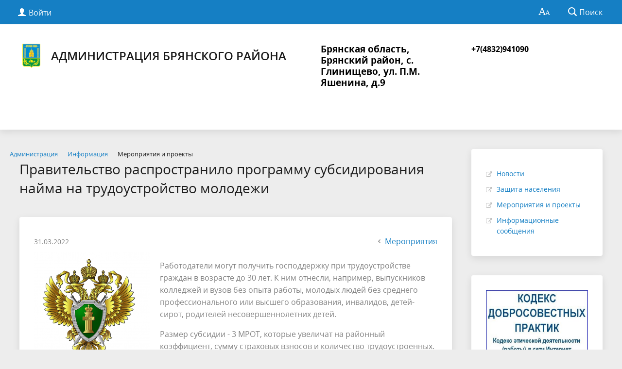

--- FILE ---
content_type: text/html; charset=UTF-8
request_url: http://adminbr.ru/about/info/projects/1841/
body_size: 9411
content:
<!DOCTYPE html>
<html>
<head>
	<meta charset="utf-8">
	<title>Правительство распространило программу субсидирования найма на трудоустройство молодежи</title>
	<meta http-equiv="X-UA-Compatible" content="IE=edge">
	<meta name="viewport" content="width=device-width, initial-scale=1">
	<meta name="cmsmagazine" content="643837db075b6b292c709c9298ab34f3" />
	<link rel="icon" href="/bitrix/templates/gos_modern_blue_s1/favicon.png">
	<script data-skip-moving="true">
		function loadFont(t,e,n,o){function a(){if(!window.FontFace)return!1;var t=new FontFace("t",'url("data:application/font-woff2,") format("woff2")',{}),e=t.load();try{e.then(null,function(){})}catch(n){}return"loading"===t.status}var r=navigator.userAgent,s=!window.addEventListener||r.match(/(Android (2|3|4.0|4.1|4.2|4.3))|(Opera (Mini|Mobi))/)&&!r.match(/Chrome/);if(!s){var i={};try{i=localStorage||{}}catch(c){}var d="x-font-"+t,l=d+"url",u=d+"css",f=i[l],h=i[u],p=document.createElement("style");if(p.rel="stylesheet",document.head.appendChild(p),!h||f!==e&&f!==n){var w=n&&a()?n:e,m=new XMLHttpRequest;m.open("GET",w),m.onload=function(){m.status>=200&&m.status<400&&(i[l]=w,i[u]=m.responseText,o||(p.textContent=m.responseText))},m.send()}else p.textContent=h}}

		loadFont('OpenSans', '/bitrix/templates/gos_modern_blue_s1/opensans.css', '/bitrix/templates/gos_modern_blue_s1/opensans-woff2.css');
	</script>
	<meta http-equiv="Content-Type" content="text/html; charset=UTF-8" />
<link href="/bitrix/cache/css/s1/gos_modern_blue_s1/template_a183a7ac866adceb716e743753fe13de/template_a183a7ac866adceb716e743753fe13de_v1.css?1762496346213022" type="text/css"  data-template-style="true" rel="stylesheet" />
<script>if(!window.BX)window.BX={};if(!window.BX.message)window.BX.message=function(mess){if(typeof mess==='object'){for(let i in mess) {BX.message[i]=mess[i];} return true;}};</script>
<script>(window.BX||top.BX).message({"JS_CORE_LOADING":"Загрузка...","JS_CORE_NO_DATA":"- Нет данных -","JS_CORE_WINDOW_CLOSE":"Закрыть","JS_CORE_WINDOW_EXPAND":"Развернуть","JS_CORE_WINDOW_NARROW":"Свернуть в окно","JS_CORE_WINDOW_SAVE":"Сохранить","JS_CORE_WINDOW_CANCEL":"Отменить","JS_CORE_WINDOW_CONTINUE":"Продолжить","JS_CORE_H":"ч","JS_CORE_M":"м","JS_CORE_S":"с","JSADM_AI_HIDE_EXTRA":"Скрыть лишние","JSADM_AI_ALL_NOTIF":"Показать все","JSADM_AUTH_REQ":"Требуется авторизация!","JS_CORE_WINDOW_AUTH":"Войти","JS_CORE_IMAGE_FULL":"Полный размер"});</script>

<script src="/bitrix/js/main/core/core.min.js?1754893268229643"></script>

<script>BX.Runtime.registerExtension({"name":"main.core","namespace":"BX","loaded":true});</script>
<script>BX.setJSList(["\/bitrix\/js\/main\/core\/core_ajax.js","\/bitrix\/js\/main\/core\/core_promise.js","\/bitrix\/js\/main\/polyfill\/promise\/js\/promise.js","\/bitrix\/js\/main\/loadext\/loadext.js","\/bitrix\/js\/main\/loadext\/extension.js","\/bitrix\/js\/main\/polyfill\/promise\/js\/promise.js","\/bitrix\/js\/main\/polyfill\/find\/js\/find.js","\/bitrix\/js\/main\/polyfill\/includes\/js\/includes.js","\/bitrix\/js\/main\/polyfill\/matches\/js\/matches.js","\/bitrix\/js\/ui\/polyfill\/closest\/js\/closest.js","\/bitrix\/js\/main\/polyfill\/fill\/main.polyfill.fill.js","\/bitrix\/js\/main\/polyfill\/find\/js\/find.js","\/bitrix\/js\/main\/polyfill\/matches\/js\/matches.js","\/bitrix\/js\/main\/polyfill\/core\/dist\/polyfill.bundle.js","\/bitrix\/js\/main\/core\/core.js","\/bitrix\/js\/main\/polyfill\/intersectionobserver\/js\/intersectionobserver.js","\/bitrix\/js\/main\/lazyload\/dist\/lazyload.bundle.js","\/bitrix\/js\/main\/polyfill\/core\/dist\/polyfill.bundle.js","\/bitrix\/js\/main\/parambag\/dist\/parambag.bundle.js"]);
</script>
<script>BX.Runtime.registerExtension({"name":"ui.dexie","namespace":"BX.DexieExport","loaded":true});</script>
<script>BX.Runtime.registerExtension({"name":"ls","namespace":"window","loaded":true});</script>
<script>BX.Runtime.registerExtension({"name":"fx","namespace":"window","loaded":true});</script>
<script>BX.Runtime.registerExtension({"name":"fc","namespace":"window","loaded":true});</script>
<script>BX.Runtime.registerExtension({"name":"pull.protobuf","namespace":"BX","loaded":true});</script>
<script>BX.Runtime.registerExtension({"name":"rest.client","namespace":"window","loaded":true});</script>
<script>(window.BX||top.BX).message({"pull_server_enabled":"Y","pull_config_timestamp":1750330670,"shared_worker_allowed":"Y","pull_guest_mode":"N","pull_guest_user_id":0,"pull_worker_mtime":1744712487});(window.BX||top.BX).message({"PULL_OLD_REVISION":"Для продолжения корректной работы с сайтом необходимо перезагрузить страницу."});</script>
<script>BX.Runtime.registerExtension({"name":"pull.client","namespace":"BX","loaded":true});</script>
<script>BX.Runtime.registerExtension({"name":"pull","namespace":"window","loaded":true});</script>
<script>(window.BX||top.BX).message({"LANGUAGE_ID":"ru","FORMAT_DATE":"DD.MM.YYYY","FORMAT_DATETIME":"DD.MM.YYYY HH:MI:SS","COOKIE_PREFIX":"BITRIX_SM","SERVER_TZ_OFFSET":"10800","UTF_MODE":"Y","SITE_ID":"s1","SITE_DIR":"\/","USER_ID":"","SERVER_TIME":1768058069,"USER_TZ_OFFSET":0,"USER_TZ_AUTO":"Y","bitrix_sessid":"60613413e373dd42c1f253531f2ff440"});</script>


<script  src="/bitrix/cache/js/s1/gos_modern_blue_s1/kernel_main/kernel_main_v1.js?1762547249186588"></script>
<script src="/bitrix/js/ui/dexie/dist/dexie.bundle.min.js?1750830041102530"></script>
<script src="/bitrix/js/main/core/core_ls.min.js?17352761802683"></script>
<script src="/bitrix/js/main/core/core_frame_cache.min.js?175083009610481"></script>
<script src="/bitrix/js/pull/protobuf/protobuf.min.js?160734181976433"></script>
<script src="/bitrix/js/pull/protobuf/model.min.js?160734181914190"></script>
<script src="/bitrix/js/rest/client/rest.client.min.js?16565662639240"></script>
<script src="/bitrix/js/pull/client/pull.client.min.js?174643093049849"></script>
<script>BX.setJSList(["\/bitrix\/js\/main\/core\/core_fx.js","\/bitrix\/js\/main\/session.js","\/bitrix\/js\/main\/pageobject\/dist\/pageobject.bundle.js","\/bitrix\/js\/main\/core\/core_window.js","\/bitrix\/js\/main\/date\/main.date.js","\/bitrix\/js\/main\/core\/core_date.js","\/bitrix\/js\/main\/utils.js","\/bitrix\/js\/main\/core\/core_tooltip.js","\/bitrix\/js\/main\/core\/core_timer.js","\/bitrix\/js\/main\/dd.js","\/bitrix\/templates\/gos_modern_blue_s1\/js\/-jquery.min.js","\/bitrix\/templates\/gos_modern_blue_s1\/js\/js.cookie.min.js","\/bitrix\/templates\/gos_modern_blue_s1\/js\/jquery.shorten.js","\/bitrix\/templates\/gos_modern_blue_s1\/js\/jquery.formstyler.min.js","\/bitrix\/templates\/gos_modern_blue_s1\/js\/jquery.matchHeight-min.js","\/bitrix\/templates\/gos_modern_blue_s1\/js\/jquery.mobileNav.min.js","\/bitrix\/templates\/gos_modern_blue_s1\/js\/jquery.tabsToSelect.min.js","\/bitrix\/templates\/gos_modern_blue_s1\/js\/owl.carousel.min.js","\/bitrix\/templates\/gos_modern_blue_s1\/js\/perfect-scrollbar.jquery.min.js","\/bitrix\/templates\/gos_modern_blue_s1\/js\/responsive-tables.js","\/bitrix\/templates\/gos_modern_blue_s1\/js\/special_version.js","\/bitrix\/templates\/gos_modern_blue_s1\/js\/main.js","\/bitrix\/components\/bitrix\/search.title\/script.js"]);</script>
<script>BX.setCSSList(["\/bitrix\/templates\/gos_modern_blue_s1\/special_version.css","\/bitrix\/components\/bitrix\/breadcrumb\/templates\/universal\/style.css","\/bitrix\/templates\/gos_modern_blue_s1\/styles.css","\/bitrix\/templates\/gos_modern_blue_s1\/template_styles.css"]);</script>
<script>
					(function () {
						"use strict";

						var counter = function ()
						{
							var cookie = (function (name) {
								var parts = ("; " + document.cookie).split("; " + name + "=");
								if (parts.length == 2) {
									try {return JSON.parse(decodeURIComponent(parts.pop().split(";").shift()));}
									catch (e) {}
								}
							})("BITRIX_CONVERSION_CONTEXT_s1");

							if (cookie && cookie.EXPIRE >= BX.message("SERVER_TIME"))
								return;

							var request = new XMLHttpRequest();
							request.open("POST", "/bitrix/tools/conversion/ajax_counter.php", true);
							request.setRequestHeader("Content-type", "application/x-www-form-urlencoded");
							request.send(
								"SITE_ID="+encodeURIComponent("s1")+
								"&sessid="+encodeURIComponent(BX.bitrix_sessid())+
								"&HTTP_REFERER="+encodeURIComponent(document.referrer)
							);
						};

						if (window.frameRequestStart === true)
							BX.addCustomEvent("onFrameDataReceived", counter);
						else
							BX.ready(counter);
					})();
				</script>



<script  src="/bitrix/cache/js/s1/gos_modern_blue_s1/template_87ebcacc3ca2419c5c8d6e8ae79f9f2d/template_87ebcacc3ca2419c5c8d6e8ae79f9f2d_v1.js?1762496346219836"></script>

</head>

<body>
<div class="mb-hide"></div>
<div class="body-wrapper clearfix">
    <div class="special-settings">
        <div class="container special-panel-container">
            <div class="content">
                <div class="aa-block aaFontsize">
                    <div class="fl-l">Размер:</div>
                    <a class="aaFontsize-small" data-aa-fontsize="small" href="#" title="Уменьшенный размер шрифта">A</a><!--
				 --><a class="aaFontsize-normal a-current" href="#" data-aa-fontsize="normal" title="Нормальный размер шрифта">A</a><!--
				 --><a class="aaFontsize-big" data-aa-fontsize="big" href="#" title="Увеличенный размер шрифта">A</a>
                </div>
                <div class="aa-block aaColor">
                    Цвет:
                    <a class="aaColor-black a-current" data-aa-color="black" href="#" title="Черным по белому"><span>C</span></a><!--
				 --><a class="aaColor-yellow" data-aa-color="yellow" href="#" title="Желтым по черному"><span>C</span></a><!--
				 --><a class="aaColor-blue" data-aa-color="blue" href="#" title="Синим по голубому"><span>C</span></a>
                </div>

                <div class="aa-block aaImage">
                    Изображения
				<span class="aaImage-wrapper">
					<a class="aaImage-on a-current" data-aa-image="on" href="#">Вкл.</a><!--
					 --><a class="aaImage-off" data-aa-image="off" href="#">Выкл.</a>
				</span>
                </div>
                <span class="aa-block"><a href="/?set-aa=normal" data-aa-off><i class="icon icon-special-version"></i> Обычная версия сайта</a></span>
            </div>
        </div> <!-- .container special-panel-container -->
    </div> <!-- .special-settings -->

	<header>

		<div class="container container-top-header">
			<div class="content">
				<div class="col col-mb-5 col-3 col-dt-2 col-ld-3">
                    <!--'start_frame_cache_auth-area'-->                        <a class="top-header-link" href="/auth/"><i class="icon icon-lk"></i><span class="col-mb-hide col-hide col-dt-hide"> Войти</span></a>
					    <!--'end_frame_cache_auth-area'-->				</div>
				<div class="col col-mb-hide col-7 col-dt-8 col-ld-7">
									</div>

				<div class="col col-mb-7 col-2 col-dt-2">
					<div class="top-header-right-side">
						<span class="aa-hide" itemprop="Copy"><a class="fl-r top-header-link ta-center" href="/?set-aa=special" data-aa-on><i class="icon icon-special-version"></i></a></span>

						<div class="search-block fl-r">
							<div class="search-button"><i class="icon icon-search"></i> <span class="col-mb-hide col-hide col-dt-hide">Поиск</span></div>
                            
<div class="container container-search">
    <div class="content">
        <div class="col col-mb-12" id="searchTitle">
	        <form action="/search/index.php">
                <div class="search-form-block">
                    <i class="icon icon-search-white"></i>
                    <div class="search-close-button"><i class="icon icon-close"></i></div>
                    <div class="ov-h">
                        <input id="title-search-input" class="search-input" type="text" name="q" autocomplete="off">
                    </div>
                </div>
            </form>
            <div class="search-suggestions">
                <a href="#" class="btn btn-cta">Все результаты</a>
            </div>
        </div>
    </div>
</div>

<script>

function JCTitleSearchModern(arParams)
{
	var _this = this;

	this.arParams = {
		'AJAX_PAGE': arParams.AJAX_PAGE,
		'CONTAINER_ID': arParams.CONTAINER_ID,
		'INPUT_ID': arParams.INPUT_ID,
		'MIN_QUERY_LEN': parseInt(arParams.MIN_QUERY_LEN)
	};
	if(arParams.WAIT_IMAGE)
		this.arParams.WAIT_IMAGE = arParams.WAIT_IMAGE;
	if(arParams.MIN_QUERY_LEN <= 0)
		arParams.MIN_QUERY_LEN = 1;

	this.cache = [];
	this.cache_key = null;

	this.startText = '';
	this.currentRow = -1;
	this.RESULT = null;
	this.CONTAINER = null;
	this.INPUT = null;
	this.WAIT = null;

	this.ShowResult = function(result)
	{
		var suggestions = document.getElementsByClassName('search-suggestions');
		suggestions[0].innerHTML = result;
	}

	this.onKeyPress = function(keyCode)
	{
		var tbl = BX.findChild(_this.RESULT, {'tag':'div','class':'search-result'}, true);
		if(!tbl)
			return false;

		var cnt = tbl.rows.length;

		switch (keyCode)
		{
			case 27: // escape key - close search div
				_this.RESULT.style.display = 'none';
				_this.currentRow = -1;
				_this.UnSelectAll();
				return true;

			case 40: // down key - navigate down on search results
				if(_this.RESULT.style.display == 'none')
					_this.RESULT.style.display = 'block';

				var first = -1;
				for(var i = 0; i < cnt; i++)
				{
					if(!BX.findChild(tbl.rows[i], {'class':'title-search-separator'}, true))
					{
						if(first == -1)
							first = i;

						if(_this.currentRow < i)
						{
							_this.currentRow = i;
							break;
						}
						else if(tbl.rows[i].className == 'title-search-selected')
						{
							tbl.rows[i].className = '';
						}
					}
				}

				if(i == cnt && _this.currentRow != i)
					_this.currentRow = first;

				tbl.rows[_this.currentRow].className = 'title-search-selected';
				return true;

			case 38: // up key - navigate up on search results
				if(_this.RESULT.style.display == 'none')
					_this.RESULT.style.display = 'block';

				var last = -1;
				for(var i = cnt-1; i >= 0; i--)
				{
					if(!BX.findChild(tbl.rows[i], {'class':'title-search-separator'}, true))
					{
						if(last == -1)
							last = i;

						if(_this.currentRow > i)
						{
							_this.currentRow = i;
							break;
						}
						else if(tbl.rows[i].className == 'title-search-selected')
						{
							tbl.rows[i].className = '';
						}
					}
				}

				if(i < 0 && _this.currentRow != i)
					_this.currentRow = last;

				tbl.rows[_this.currentRow].className = 'title-search-selected';
				return true;

			case 13: // enter key - choose current search result
				if(_this.RESULT.style.display == 'block')
				{
					for(var i = 0; i < cnt; i++)
					{
						if(_this.currentRow == i)
						{
							if(!BX.findChild(tbl.rows[i], {'class':'title-search-separator'}, true))
							{
								var a = BX.findChild(tbl.rows[i], {'tag':'a'}, true);
								if(a)
								{
									window.location = a.href;
									return true;
								}
							}
						}
					}
				}
				return false;
		}

		return false;
	}

	this.onTimeout = function()
	{
		_this.onChange(function(){
			setTimeout(_this.onTimeout, 500);
		});
	}

	this.onChange = function(callback)
	{
		if(_this.INPUT.value != _this.oldValue && _this.INPUT.value != _this.startText)
		{
			_this.oldValue = _this.INPUT.value;
			if(_this.INPUT.value.length >= _this.arParams.MIN_QUERY_LEN)
			{
				_this.cache_key = _this.arParams.INPUT_ID + '|' + _this.INPUT.value;
				if(_this.cache[_this.cache_key] == null)
				{
					if(_this.WAIT)
					{
						var pos = BX.pos(_this.INPUT);
						var height = (pos.bottom - pos.top)-2;
						_this.WAIT.style.top = (pos.top+1) + 'px';
						_this.WAIT.style.height = height + 'px';
						_this.WAIT.style.width = height + 'px';
						_this.WAIT.style.left = (pos.right - height + 2) + 'px';
						_this.WAIT.style.display = 'block';
					}

					BX.ajax.post(
						_this.arParams.AJAX_PAGE,
						{
							'ajax_call':'y',
							'INPUT_ID':_this.arParams.INPUT_ID,
							'q':_this.INPUT.value,
							'l':_this.arParams.MIN_QUERY_LEN
						},
						function(result)
						{
							_this.cache[_this.cache_key] = result;
							_this.ShowResult(result);
							_this.currentRow = -1;
							_this.EnableMouseEvents();
							if(_this.WAIT)
								_this.WAIT.style.display = 'none';
							if (!!callback)
								callback();
						}
					);
					return;
				}
				else
				{
					_this.ShowResult(_this.cache[_this.cache_key]);
					_this.currentRow = -1;
					_this.EnableMouseEvents();
				}
			}
			else
			{
				_this.RESULT.style.display = 'none';
				_this.currentRow = -1;
				_this.UnSelectAll();
			}
		}
		if (!!callback)
			callback();
	}

	this.UnSelectAll = function()
	{
		var tbl = BX.findChild(_this.RESULT, {'tag':'div','class':'search-result'}, true);
		if(tbl)
		{
			var cnt = tbl.rows.length;
			for(var i = 0; i < cnt; i++)
				tbl.rows[i].className = '';
		}
	}

	this.EnableMouseEvents = function()
	{
		var tbl = BX.findChild(_this.RESULT, {'tag':'div','class':'search-result'}, true);
		if(tbl)
		{
			var cnt = tbl.rows.length;
			for(var i = 0; i < cnt; i++)
				if(!BX.findChild(tbl.rows[i], {'class':'title-search-separator'}, true))
				{
					tbl.rows[i].id = 'row_' + i;
					tbl.rows[i].onmouseover = function (e) {
						if(_this.currentRow != this.id.substr(4))
						{
							_this.UnSelectAll();
							this.className = 'title-search-selected';
							_this.currentRow = this.id.substr(4);
						}
					};
					tbl.rows[i].onmouseout = function (e) {
						this.className = '';
						_this.currentRow = -1;
					};
				}
		}
	}

	this.onFocusLost = function(hide)
	{
		setTimeout(function(){_this.RESULT.style.display = 'none';}, 250);
	}

	this.onFocusGain = function()
	{
		if(_this.RESULT.innerHTML.length)
			_this.ShowResult();
	}

	this.onKeyDown = function(e)
	{
		if(!e)
			e = window.event;

		if (_this.RESULT.style.display == 'block')
		{
			if(_this.onKeyPress(e.keyCode))
				return BX.PreventDefault(e);
		}
	}

	this.Init = function()
	{
		this.CONTAINER = document.getElementById(this.arParams.CONTAINER_ID);
		this.RESULT = document.body.appendChild(document.createElement("DIV"));
		this.RESULT.className = 'search-suggestions';
		this.INPUT = document.getElementById(this.arParams.INPUT_ID);
		this.startText = this.oldValue = this.INPUT.value;
		BX.bind(this.INPUT, 'focus', function() {_this.onFocusGain()});
		BX.bind(this.INPUT, 'blur', function() {_this.onFocusLost()});

		if(BX.browser.IsSafari() || BX.browser.IsIE())
			this.INPUT.onkeydown = this.onKeyDown;
		else
			this.INPUT.onkeypress = this.onKeyDown;

		if(this.arParams.WAIT_IMAGE)
		{
			this.WAIT = document.body.appendChild(document.createElement("DIV"));
			this.WAIT.style.backgroundImage = "url('" + this.arParams.WAIT_IMAGE + "')";
			if(!BX.browser.IsIE())
				this.WAIT.style.backgroundRepeat = 'none';
			this.WAIT.style.display = 'none';
			this.WAIT.style.position = 'absolute';
			this.WAIT.style.zIndex = '1100';
		}

		BX.bind(this.INPUT, 'bxchange', function() {_this.onChange()});
	}

	BX.ready(function (){_this.Init(arParams)});
}

	BX.ready(function(){
		new JCTitleSearchModern({
			'AJAX_PAGE' : '/about/info/projects/1841/',
			'CONTAINER_ID': 'searchTitle',
			'INPUT_ID': 'title-search-input',
			'MIN_QUERY_LEN': 2
		});
	});
</script>
						</div>
					</div>
				</div> <!-- .col col-mb-7 col-2 col-dt-2 -->
			</div> <!-- .content -->
		</div> <!-- .container container-top-header -->

		<div class="container container-white pt30">
			<div class="content">
				<div class="col col-mb-12 col-dt-6 col-margin-bottom">
                    <a href="/" class="logo">
                        <img src="/upload/coats/user/logo_72x72.png" />
                        Администрация Брянского района                    </a>
				</div> <!-- .col col-mb-12 col-dt-6 col-margin-bottom -->
				<div class="col col-mb-12 col-6 col-dt-3 mt10 col-margin-bottom">
                    <b><div>
 <span style="font-size: 14pt; color: #000000;">Брянская область, Брянский район, с. Глинищево, ул. П.М. Яшенина, д.9</span><span style="color: #000000;"> </span>
</div>
<br></b><br><small class="text-light"></small>
				</div> <!-- .col col-mb-12 col-6 col-dt-3 mt10 col-margin-bottom -->
				<div class="col col-mb-12 col-6 col-dt-3 mt10 col-margin-bottom">
                    <b><span style="color: #000000;">+7(4832)941090<br>
</span><br></b><br><small class="text-light"></small>
				</div> <!-- .col col-mb-12 col-6 col-dt-3 mt10 col-margin-bottom -->
			</div> <!-- .content -->
		</div> <!-- .container container-white pt10 -->

		<div class="container container-top-navigation">
			<div class="content">
				<div class="col col-mb-hide col-12">
					<div class="top-nav-block">
                        					</div> <!-- .top-nav-block -->
				</div> <!-- .col col-mb-hide col-12 -->
			</div>
		</div> <!-- .container container-top-navigation -->
	</header>

	
	<div class="container container-main col-margin-top">
		<div class="content">
			<div class="col col-mb-12 col-9 col-margin-bottom">
				<div class="content">

					<link href="/bitrix/css/main/font-awesome.css?157768449528777" type="text/css" rel="stylesheet" />
<div class="bx-breadcrumb" itemprop="http://schema.org/breadcrumb" itemscope itemtype="http://schema.org/BreadcrumbList">
			<div class="bx-breadcrumb-item" id="bx_breadcrumb_0" itemprop="itemListElement" itemscope itemtype="http://schema.org/ListItem">
				<a class="bx-breadcrumb-item-link" href="/about/" title="Администрация" itemprop="item">
					<span class="bx-breadcrumb-item-text" itemprop="name">Администрация</span>
				</a>
				<meta itemprop="position" content="1" />
			</div><i class="bx-breadcrumb-item-angle fa fa-angle-right"></i>
			<div class="bx-breadcrumb-item" id="bx_breadcrumb_1" itemprop="itemListElement" itemscope itemtype="http://schema.org/ListItem">
				<a class="bx-breadcrumb-item-link" href="/about/info/" title="Информация" itemprop="item">
					<span class="bx-breadcrumb-item-text" itemprop="name">Информация</span>
				</a>
				<meta itemprop="position" content="2" />
			</div><i class="bx-breadcrumb-item-angle fa fa-angle-right"></i>
			<div class="bx-breadcrumb-item">
				<span class="bx-breadcrumb-item-text">Мероприятия и проекты</span>
			</div></div>
																<div class="col col-mb-12 col-margin-bottom">
							<h1>Правительство распространило программу субсидирования найма на трудоустройство молодежи</h1>
						</div> <!-- .col col-mb-12 col-margin-bottom -->
									</div> <!-- .content -->
                <div class="white-box padding-box ">
<div class="news-detail">
    <div class="news-item">
        <div class="clearfix">
            <div class="news-item-date fl-l mt10">31.03.2022</div>            <div class="fl-r"><a href="/about/info/projects/" class="btn btn-link"><i class="icon icon-arrow-left"></i>Мероприятия</a></div>
        </div>
        <div class="news-item-text clearfix">
                            <div class="news-item-image">
                    <img src="/upload/iblock/548/54877dbf36f36c5d36e90ec433aea43e.PNG"
                         width="239"
                         height="230"
                         alt="Правительство распространило программу субсидирования найма на трудоустройство молодежи"
                         title="Правительство распространило программу субсидирования найма на трудоустройство молодежи"
                         align="left">
                </div>
                        
                            <p><p>
	 Работодатели могут получить господдержку при трудоустройстве граждан в возрасте до 30 лет. К ним отнесли, например, выпускников колледжей и вузов без опыта работы, молодых людей без среднего профессионального или высшего образования, инвалидов, детей-сирот, родителей несовершеннолетних детей.
</p>
<p>
	 Размер субсидии - 3 МРОТ, которые увеличат на районный коэффициент, сумму страховых взносов и количество трудоустроенных. Первый платеж работодатель получит через месяц после трудоустройства соискателя, второй - через 3 месяца, третий - через 6 месяцев.
</p>
<p>
	 Господдержку окажут, если организация обратится в центр занятости для подбора специалистов под вакансии. После этого нужно направить заявление в ФСС (он выплачивает субсидии).
</p>
<p>
	 Изменения вступили в силу 21 марта.
</p>
<p align="center">
 <b>&nbsp;</b>
</p>
<p>
	 Помощник прокурора
</p>
<p>
	 Брянского района &nbsp;&nbsp;&nbsp;&nbsp;&nbsp;&nbsp;&nbsp;&nbsp;&nbsp;&nbsp;&nbsp;&nbsp;&nbsp;&nbsp;&nbsp;&nbsp;&nbsp;&nbsp;&nbsp;&nbsp;&nbsp;&nbsp;&nbsp;&nbsp;&nbsp;&nbsp;&nbsp;&nbsp;&nbsp;&nbsp;&nbsp;&nbsp;&nbsp;&nbsp;&nbsp;&nbsp;&nbsp;&nbsp;&nbsp;&nbsp;&nbsp;&nbsp;&nbsp;&nbsp;&nbsp;&nbsp;&nbsp;&nbsp;&nbsp;&nbsp;&nbsp;&nbsp;&nbsp;&nbsp;&nbsp;&nbsp;&nbsp;&nbsp;&nbsp;&nbsp;&nbsp;&nbsp;&nbsp;&nbsp;&nbsp;&nbsp;&nbsp;&nbsp;&nbsp;&nbsp;&nbsp;&nbsp; &nbsp;&nbsp;&nbsp;А.П. Лямцев
</p></p>
            
            
            
            
        </div>
    </div>
</div>                 </div>            </div> <!-- .col col-mb-12 col-9 col-margin-bottom -->
				<div class="col col-mb-12 col-3 col-margin-bottom">
					
					    <div class="white-box padding-box">
        <ul class="external-links-list">
                            <li><a href="/about/info/news/">Новости</a></li>
                            <li><a href="/about/info/anounces/">Защита населения</a></li>
                            <li><a href="/about/info/projects/">Мероприятия и проекты</a></li>
                            <li><a href="/about/info/messages/">Информационные сообщения</a></li>
                    </ul>
    </div>

					<div class="col-margin left-image-b-block">
					<!--'start_frame_cache_y0XwfU'-->    <a href="https://32.rkn.gov.ru/p23360/" class="col-margin white-box padding-box ta-center d-b">
        <img src="/upload/rk/69f/69f3e3b221b9c1984c33a59800b4cd6f.jpg" alt="">
        <b class="d-b text-primary">Кодекс</b>
    </a>
    <!--'end_frame_cache_y0XwfU'-->                    </div>
					<!--'start_frame_cache_2DJmFo'-->    <a href="http://www.bryanskobl.ru/poll/register/" class="col-margin white-box padding-box ta-center d-b">
        <img src="/upload/rk/517/517e72a5fc1f33931020b0f1f9cff5cc.jpg" alt="">
        <b class="d-b text-primary">Опрос населения об эффективности деятельности руководителей муниципального образования</b>
    </a>
        <a href="https://adminbr.ru/goryachey-linii.php?clear_cache=Y" class="col-margin white-box padding-box ta-center d-b">
        <img src="/upload/rk/4e7/54g3fncnmbetgt1rm720pj9vw8242kut.jpg" alt="">
        <b class="d-b text-primary">«горячей линии»</b>
    </a>
        <a href="https://vk.cc/coah17" class="col-margin white-box padding-box ta-center d-b">
        <img src="/upload/rk/9f4/b6w1s2ph4t1mficbxcoz2teqhiww4pza.png" alt="«3декабря – День неизвестного солдата»">
        <b class="d-b text-primary"></b>
    </a>
        <a href="https://спроси.дом.рф" class="col-margin white-box padding-box ta-center d-b">
        <img src="/upload/rk/20a/20a3e6770d73ba11071055a2660cadcb.jpg" alt="">
        <b class="d-b text-primary"></b>
    </a>
        <a href="https://gossluzhba.gov.ru/" class="col-margin white-box padding-box ta-center d-b">
        <img src="/upload/rk/263/i6531qrix6gfwicbnahazsuic3my6yh3.jpg" alt="">
        <b class="d-b text-primary"></b>
    </a>
        <a href="https://2021.polkrf.ru/" class="col-margin white-box padding-box ta-center d-b">
        <img src="/upload/rk/ada/ada5832711458a85dbbf877bb1273456.png" alt="">
        <b class="d-b text-primary">Бессмертный полк онлайн</b>
    </a>
        <a href="https://премияслужение.рф" class="col-margin white-box padding-box ta-center d-b">
        <img src="/upload/rk/b10/43fqak7b6twxkx1qg6mlmmhqqll7z6hp.png" alt="">
        <b class="d-b text-primary"></b>
    </a>
        <a href="https://pos.gosuslugi.ru/" class="col-margin white-box padding-box ta-center d-b">
        <img src="/upload/rk/a45/vhp836573nggb80mafi34q7gqre1200a.png" alt="Виртуальная приемная">
        <b class="d-b text-primary">Виртуальная приемная</b>
    </a>
        <a href="https://vk.com/app7785085?mt_adset=tsur&mt_campaign=DD&mt_click_id=mt-au81g1-1630397264-3400516577&mt_creative=banner&mt_network=website&utm_content=banner&utm_medium=&utm_source=website#utm_campaign=DD&utm_source=website&utm_content=banner&utm_medium=" class="col-margin white-box padding-box ta-center d-b">
        <img src="/upload/rk/7a1/7a16c011cc27a64edb9983128af79fd1.gif" alt="">
        <b class="d-b text-primary"></b>
    </a>
        <a href="" class="col-margin white-box padding-box ta-center d-b">
        <img src="/upload/rk/6aa/6aaa41e27f6dfd406550f91e3ce53e75.jpg" alt="">
        <b class="d-b text-primary"></b>
    </a>
        <a href="https://www.mrsk-1.ru/customers/customer-service/power-outage/" class="col-margin white-box padding-box ta-center d-b">
        <img src="/upload/rk/b1a/b1a44b5f9c5aac747ccd5d3bffc8c8a2.jpg" alt="">
        <b class="d-b text-primary"></b>
    </a>
        <a href="https://adminbr.ru/territorialno-izberatelnaya-komissiya-bryanskogo-rajona.php" class="col-margin white-box padding-box ta-center d-b">
        <img src="/upload/rk/07d/10w06ww7rlhqg1qk7qaxafwnn7ic1uck.jpg" alt="">
        <b class="d-b text-primary"></b>
    </a>
    <!--'end_frame_cache_2DJmFo'-->                        <div class="white-box col-margin primary-border-box clearfix">
        <div class="sidebar-nav">
            <ul>
                                                                                <li><a href="/vybory.php">
                                                                Выборы                                            </a></li>
                                                                                    </ul>
        </div>
    </div>
                </div> <!-- .col col-mb-12 col-3 col-margin-bottom -->
        </div> <!-- .content -->
    </div> <!-- .container container-main col-margin-top -->

</div> <!-- .body-wrapper clearfix -->

<div class="footer-wrapper">
	<footer class="container container-footer">

		
    <div class="content footer-menu-content">
                                                                                                                                                                                                                                                                                                                    </div>

		<div class="content">
			<div class="col col-mb-12 col-4">
				&copy;
				Администрация Брянского района<br>
				<a href="/contacts/">Контакты</a>
			</div> <!-- .col col-mb-12 col-4 -->

			<div class="col col-mb-12 col-4">
				Брянская область, Брянский район,  с. Глинищево, ул. П.М. Яшенина,  д.9<br>+7 (4832) 94-10-90			</div> <!-- .col col-mb-12 col-4 -->

			<div class="col col-mb-12 col-4">
				
    <div class="social-networks">
                    <a href="https://vk.com/bryanskiy_rayon" title="ВКонтакте" class="social-network"><i class="icon icon-social-vk"></i></a>
                    <a href="https://t.me/bryanskiy_rayon" title="Telegram" class="social-network"><i class="icon icon-social-Telegram"></i></a>
                    <a href="https://ok.ru/bryanskiyrayon" title="Однокласники" class="social-network"><i class="icon icon-social-ok"></i></a>
            </div>
				<div id="bx-composite-banner"></div>
			</div> <!-- .col col-mb-12 col-4 -->
		</div>
	</footer>
</div> <!-- .footer-wrapper -->

<!--'start_frame_cache_auth-area-bottom'--><div class="mobile-nav-wrapper">
    <div class="mobile-nav">
        <div class="content p20 pb0">
	        		        <div class="col col-mb-8 pl0">
			        <a class="btn btn-square btn-dark btn-block" href="/auth/"><i class="icon icon-lk"></i> Авторизация</a>
		        </div>
	                </div>
    </div>
</div>
<!--'end_frame_cache_auth-area-bottom'-->
</body>
</html>